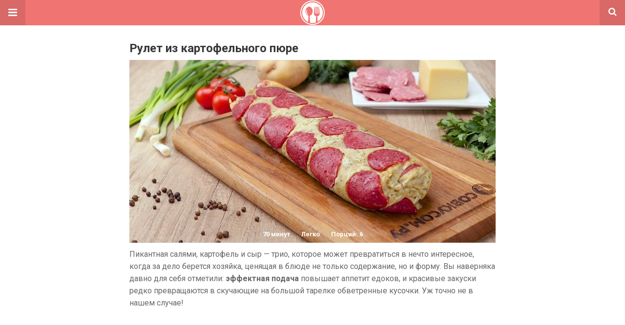

--- FILE ---
content_type: text/html; charset=UTF-8
request_url: https://sovkusom.ru/amp/recept/rulet-iz-kartofelnogo-pyure/
body_size: 15370
content:
<!doctype html>
<html lang="ru-RU" amp>
<head>
	<meta charset="utf-8">
	<meta name="viewport" content="width=device-width,minimum-scale=1,maximum-scale=1,initial-scale=1">
	<meta name="theme-color" content="#f07572">

	<style amp-custom>
/*! normalize.css v5.0.0 | MIT License | github.com/necolas/normalize.css */button,hr,input{overflow:visible}audio,canvas,progress,video{display:inline-block}progress,sub,sup{vertical-align:baseline}[type=checkbox],[type=radio],legend{box-sizing:border-box;padding:0}html{font-family:sans-serif;line-height:1.15;-ms-text-size-adjust:100%;-webkit-text-size-adjust:100%}body{margin:0}article,aside,details,figcaption,figure,footer,header,main,menu,nav,section{display:block}h1{font-size:2em;margin:.67em 0}figure{margin:1em 40px}hr{box-sizing:content-box;height:0}code,kbd,pre,samp{font-family:monospace,monospace;font-size:1em}a{background-color:transparent;-webkit-text-decoration-skip:objects}a:active,a:hover{outline-width:0}abbr[title]{border-bottom:none;text-decoration:underline;text-decoration:underline dotted}b,strong{font-weight:bolder}dfn{font-style:italic}mark{background-color:#ff0;color:#000}small{font-size:80%}sub,sup{font-size:75%;line-height:0;position:relative}sub{bottom:-.25em}sup{top:-.5em}audio:not([controls]){display:none;height:0}img{border-style:none}svg:not(:root){overflow:hidden}button,input,optgroup,select,textarea{font-family:sans-serif;font-size:100%;line-height:1.15;margin:0}button,select{text-transform:none}[type=reset],[type=submit],button,html [type=button]{-webkit-appearance:button}[type=button]::-moz-focus-inner,[type=reset]::-moz-focus-inner,[type=submit]::-moz-focus-inner,button::-moz-focus-inner{border-style:none;padding:0}[type=button]:-moz-focusring,[type=reset]:-moz-focusring,[type=submit]:-moz-focusring,button:-moz-focusring{outline:ButtonText dotted 1px}fieldset{border:1px solid silver;margin:0 2px;padding:.35em .625em .75em}legend{color:inherit;display:table;max-width:100%;white-space:normal}textarea{overflow:auto}[type=number]::-webkit-inner-spin-button,[type=number]::-webkit-outer-spin-button{height:auto}[type=search]{-webkit-appearance:textfield;outline-offset:-2px}[type=search]::-webkit-search-cancel-button,[type=search]::-webkit-search-decoration{-webkit-appearance:none}::-webkit-file-upload-button{-webkit-appearance:button;font:inherit}summary{display:list-item}[hidden],template{display:none}*{-webkit-box-sizing:border-box;-moz-box-sizing:border-box;box-sizing:border-box}

pre{white-space:pre-wrap}.clearfix:after,.clearfix:before{display:table;content:' ';clear:both}.clearfix{zoom:1}.wrap{padding:15px 15px 0;height:100%}.wrap img{max-width:100%}body.body{background:#f2f2f2;font-family:lato;font-weight:400;color:#363636;line-height:1.44;font-size:15px}.better-amp-wrapper{background:#fff;max-width:780px;margin:0 auto}.amp-image-tag,amp-video{max-width:100%}blockquote,p{margin:0 0 15px}.bold,b,strong{font-weight:700}a{-webkit-transition:all .4s ease;-moz-transition:all .4s ease;-o-transition:all .4s ease;transition:all .4s ease}amp-video{height:auto}.strong-label,blockquote{color:#000;font-family:Roboto;font-weight:500;line-height:1.5}blockquote{border:1px solid #e2e2e2;border-width:1px 0;padding:15px 15px 15px 60px;text-align:left;position:relative;clear:both}blockquote p:last-child{margin-bottom:0}blockquote:before{content:"\f10e";font:normal normal normal 14px/1 FontAwesome;color:#d3d3d3;font-size:28px;position:absolute;left:12px;top:17px}.button,.comments-pagination a,.pagination a{padding:6px 15px;border:1px solid #d7d7d7;background:#faf9f9;color:#494949;font-family:Roboto;font-weight:500;font-size:13px;display:inline-block;text-decoration:none;border-radius:33px}.pagination a{padding:0 15px}.comments-pagination{margin:10px 0;color:#adadad;font-size:small}.comments-pagination a{margin-right:5px;padding:5px 15px}.img-holder{position:relative;width:80px;background:center center no-repeat #eee;display:inline-block;float:left;margin-right:15px;margin-bottom:15px;-webkit-background-size:cover;-moz-background-size:cover;-o-background-size:cover;background-size:cover}.img-holder:before{display:block;content:" ";width:100%;padding-top:70%}.content-holder{position:absolute;bottom:16px;left:16px;right:16px}.h1,.h2,.h3,.h4,.h5,.h6,.heading-typo,h1,h2,h3,h4,h5,h6{font-family:Roboto;font-weight:500;margin:15px 0 7px}.heading{font-size:16px;font-weight:700;margin:10px 0}.site-header{height:52px;width:100%;position:relative;margin:0;color:#fff}.site-header .branding{display:block;text-align:center;font-size:20px;font-weight:400;text-decoration:none;font-family:Roboto,"Open Sans",sans-serif;color:#fff;position:absolute;top:0;width:100%;padding:10px 55px;z-index:9;height:52px;line-height:32px}.site-header .branding .amp-image-tag{display:inline-block}.sticky-nav .site-header{position:fixed;left:0;right:0;top:0;z-index:999;display:block}body.sticky-nav{padding-top:52px}.site-header .navbar-search,.site-header .navbar-toggle{color:#fff;font-weight:400;font-size:18px;position:absolute;top:0;z-index:99;border:none;background:rgba(0,0,0,.1);height:52px;line-height:50px;margin:0;padding:0;width:52px;text-align:center;outline:0;cursor:pointer;-webkit-transition:all .6s ease;-moz-transition:all .6s ease;-o-transition:all .6s ease;transition:all .6s ease}.site-header .navbar-search:hover,.site-header .navbar-toggle:hover{background:rgba(0,0,0,.1)}.site-header .navbar-search:focus,.site-header .navbar-toggle:focus{background:rgba(0,0,0,.2)}.site-header .navbar-toggle{font-size:21px;left:0}.site-header .navbar-search{font-size:18px;right:0;line-height:48px}.better-amp-footer{margin:0}.better-amp-footer.sticky-footer{position:fixed;bottom:0;left:0;right:0}.better-amp-footer-nav{border-top:1px solid rgba(0,0,0,.1);background:#fff;padding:14px 15px}.better-amp-copyright{padding:17px 10px;text-align:center;font-family:Roboto;font-weight:400;color:#494949;border-top:1px solid rgba(0,0,0,.1);font-size:13px}.footer-navigation{list-style:none;margin:0;padding:0;text-align:center}.footer-navigation li{display:inline-block;margin:0 8px 5px}.footer-navigation li li,.footer-navigation ul{display:none}.footer-navigation a{text-decoration:none;color:#494949;font-family:Roboto;font-weight:300;font-size:14px}.footer-navigation .fa{margin-right:5px}.better-amp-main-link{display:block;text-align:center;font-weight:700;margin:6px 0 12px}.better-amp-main-link a{color:#fff;text-decoration:none;padding:0 15px;display:inline-block;border:1px solid rgba(0,0,0,.08);border-radius:33px;line-height:26px;font-size:12px;font-weight:400}.better-amp-main-link a .fa{margin-right:5px}.carousel{overflow:hidden}.carousel .carousel-item,.carousel .img-holder{width:205px;float:none;margin:0}.carousel .carousel-item{margin-right:20px;margin-bottom:20px;overflow:hidden;line-height:0}.carousel .carousel-item:last-child{margin-right:0}.carousel .content-holder{position:relative;bottom:auto;right:auto;top:auto;left:auto;background:#f8f8f8;border:1px solid #e2e2e2;border-top-width:0;float:left;white-space:normal;padding:15px;height:100px;width:100%}.carousel .content-holder h3{margin:0;height:64px;overflow:hidden;position:relative}.carousel .content-holder a{line-height:20px;font-size:15px;color:#000;text-decoration:none}.comment-header{margin-bottom:14px}.comment .comment-content p:last-child,.comment-header:last-child{margin-bottom:0}.comment-list{margin:0}.comment-list,.comment-list ul{list-style:none;padding:0}.comment-list ul ul{padding:0 0 0 30px}.comment-list .comment{position:relative;margin-top:14px;padding-top:14px;border-top:1px solid #f3f3f3}.comment-list>.comment:first-child{margin-top:0}.comment-list li.comment:after{clear:both;content:' ';display:block}.comment .comment-avatar img{border-radius:50%}.comment .column-1{float:left;width:55px}.comment .column-2{padding-left:75px}.comment .comment-content{color:#838383;margin-top:8px;line-height:1.57;font-size:14px}.comment .comment-author{font-size:14px;font-weight:700;font-style:normal}.comment .comment-published{margin-left:10px;font-size:12px;color:#a2a2a2;font-style:italic}.btn,.comment .comment-footer .fa,.comment .comment-footer a{font-size:14px;text-decoration:none}.comment .comment-footer a+a{margin-left:10px}.comments-wrapper .button.add-comment{color:#555}.bs-shortcode{margin:0 0 30px}.bs-shortcode .section-heading{margin:0 0 13px}.bs-shortcode .section-heading .other-link{display:none}.entry-content table{border:1px solid #ddd;margin-bottom:30px;width:100%}.btn{display:inline-block;margin-bottom:0;font-weight:400;text-align:center;vertical-align:middle;touch-action:manipulation;cursor:pointer;white-space:nowrap;padding:6px 12px;line-height:1.42857143;border-radius:4px;-webkit-user-select:none;-moz-user-select:none;-ms-user-select:none;user-select:none;color:#fff;background:#0379c4}.btn.active,.btn:active{outline:0;background-image:none;-webkit-box-shadow:inset 0 3px 5px rgba(0,0,0,.125);box-shadow:inset 0 3px 5px rgba(0,0,0,.125)}.btn.disabled,.btn[disabled],fieldset[disabled] .btn{cursor:not-allowed;pointer-events:none;opacity:.65;filter:alpha(opacity=65);-webkit-box-shadow:none;box-shadow:none}.btn-lg{padding:10px 16px;font-size:18px;line-height:1.33;border-radius:6px}.btn-sm,.btn-xs{font-size:12px;line-height:1.5;border-radius:3px}.btn-sm{padding:5px 10px}.btn-xs{padding:1px 5px}.btn-block{display:block;width:100%}.btn-block+.btn-block{margin-top:5px}

.better-amp-sidebar{background:#fff;max-width:350px;min-width:270px;padding-bottom:30px}.better-amp-sidebar .sidebar-container{width:100%}.better-amp-sidebar .close-sidebar{font-size:16px;border:none;color:#fff;position:absolute;top:10px;right:10px;background:0 0;width:32px;height:32px;line-height:32px;text-align:center;padding:0;outline:0;-webkit-transition:all .6s ease;-moz-transition:all .6s ease;-o-transition:all .6s ease;transition:all .6s ease;cursor:pointer}.better-amp-sidebar .close-sidebar:hover{background:rgba(0,0,0,.1)}.sidebar-brand{color:#fff;padding:35px 24px 24px;text-align:center;font-family:Roboto;line-height:2}.sidebar-brand .logo .amp-image-tag{display:inline-block;margin:0}.sidebar-brand.type-text{padding-top:50px}.sidebar-brand .brand-name{font-weight:500;font-size:18px}.sidebar-brand .brand-description{font-weight:400;font-size:14px;line-height:1.4;margin-top:4px}.better-amp-sidebar .amp-menu{margin-top:15px}.better-amp-sidebar .social-list-wrapper{margin:17px 0 0}.sidebar-footer{border-top:1px solid rgba(0,0,0,.09);font-family:Roboto;font-size:13px;padding:20px 15px;margin-top:15px;color:#848484;line-height:1.7}.amp-menu div{padding:0}.amp-menu h6,.amp-menu section{-webkit-transition:all .3s ease;-moz-transition:all .3s ease;-o-transition:all .3s ease;transition:all .3s ease}.amp-menu h6[aria-expanded=false]{background:0 0;border:none}.amp-menu section[expanded]{color:#363636;background:#eee;background:rgba(0,0,0,.08);padding-left:10px}.amp-menu section[expanded]>h6{margin-left:-10px;background:0 0}.amp-menu a,.amp-menu h6{color:inherit;font-size:1.3rem;font-weight:300;padding:0;border:none}.amp-menu h6 a{padding:0;margin:0}.amp-menu a,.amp-menu span{color:#565656;padding:10px 0 10px 20px;display:block;position:relative;-webkit-transition:all ease-in-out .22s;transition:all ease-in-out .22s;text-decoration:none;font-size:14px;font-weight:400;font-family:Roboto}.amp-menu a:hover,.amp-menu span:hover{background:rgba(0,0,0,.06)}.amp-menu span:hover>a{background:0 0}.amp-menu span span{padding:0;margin:0;display:inline-block}.amp-menu span span:after{display:none}.amp-menu h6 span:after{position:absolute;right:0;top:0;font-family:FontAwesome;font-size:12px;line-height:38px;content:'\f0dd';color:#363636;-webkit-transition:all .4s ease;-moz-transition:all .4s ease;-o-transition:all .4s ease;transition:all .4s ease;width:40px;text-align:center}.amp-menu section[expanded]>h6 span:after{-webkit-transform:rotate(180deg);tranform:rotate(180deg);top:4px}.amp-menu .menu-item:not(.menu-item-has-children){padding:0}.amp-menu span.menu-item-deep.menu-item-deep{padding:0 0 0 25px}.amp-menu i{font-size:14px;margin-right:5px;margin-top:-3px}

.social-list-wrapper{margin:15px 0}.social-list-wrapper.share-list{border:1px solid #e2e2e2;padding:10px 10px 6px}.social-list-wrapper .number{font-size:12px;font-weight:700;margin:0 0 0 4px;font-family:Arial,"Helvetica Neue",Helvetica,sans-serif;display:inline-block}.social-list-wrapper .post-share-btn{background:#fff;border:1px solid #e2e2e2;line-height:30px;height:30px;display:inline-block;padding:0 10px;border-radius:30px;font-size:12px;color:#4d4d4d;margin-right:8px;margin-bottom:4px;vertical-align:top}.social-list-wrapper .post-share-btn .fa{font-size:14px}.social-list-wrapper .post-share-btn .fa,.social-list-wrapper .post-share-btn .number,.social-list-wrapper .post-share-btn .text{line-height:28px;vertical-align:top}.social-list-wrapper .post-share-btn .text{font-size:12px;margin-left:3px}ul.social-list{list-style:none;margin:0;padding:0;display:inline-block;font-size:0;vertical-align:top}.social-list li{display:inline-block;margin-right:6px;vertical-align:top}.social-list li:last-child{margin-right:0}.social-list .social-item a{color:#fff;min-width:30px;height:30px;overflow:hidden;border-radius:15px;background:#bbb;display:inline-block;text-align:center;vertical-align:middle;font-size:14px;line-height:28px;margin-bottom:5px}.social-list .social-item.has-count a{padding:0 10px}.social-list .social-item.has-count .fa{margin-right:1px}.social-list .fa{vertical-align:middle}.social-list .item-title,.social-list .number:empty{display:none}.social-list .social-item.facebook a{background-color:#2d5f9a}.social-list .social-item.facebook a:hover{background-color:#1b4a82}.social-list .social-item.twitter a{background-color:#53c7ff}.social-list .social-item.twitter a:hover{background-color:#369ed0}.social-list .social-item.google_plus a{background-color:#d93b2b}.social-list .social-item.google_plus a:hover{background-color:#b7291a}.social-list .social-item.pinterest a{background-color:#a41719}.social-list .social-item.pinterest a:hover{background-color:#8c0a0c}.social-list .social-item.linkedin a{background-color:#005182}.social-list .social-item.linkedin a:hover{background-color:#003b5f}.social-list .social-item.email a{background-color:#444}.social-list .social-item.email a:hover{background-color:#2f2f2f}.social-list .social-item.tumblr a{background-color:#3e5a70}.social-list .social-item.tumblr a:hover{background-color:#426283}.social-list .social-item.telegram a{background-color:#179cde}.social-list .social-item.telegram a:hover{background-color:#0f8dde}.social-list .social-item.reddit a{background-color:#ff4500}.social-list .social-item.reddit a:hover{background-color:#dc3c01}.social-list .social-item.stumbleupon a{background-color:#ee4813}.social-list .social-item.stumbleupon a:hover{background-color:#ce3d0f}.social-list .social-item.vk a{background-color:#4c75a3}.social-list .social-item.vk a:hover{background-color:#3e5f84}.social-list .social-item.digg a{background-color:#000}.social-list .social-item.digg a:hover{background-color:#2f2f2f}.social-list .social-item.whatsapp a{background-color:#00e676}.social-list .social-item.whatsapp a:hover{background-color:#00c462}

.entry-content .gallery .gallery-item img,.entry-content figure,.entry-content img{max-width:100%;height:auto}.entry-content{margin-bottom:25px}.entry-content>:last-child{margin-bottom:0}.entry-content .bs-intro{font-size:110%;font-weight:bolder;-webkit-font-smoothing:antialiased}.entry-content p{padding:0;margin:0 0 17px}.entry-content ol,.entry-content ul{margin-bottom:17px}.entry-content table{border:1px solid #ddd}.entry-content table>tbody>tr>td,.entry-content table>tbody>tr>th,.entry-content table>tfoot>tr>td,.entry-content table>tfoot>tr>th,.entry-content table>thead>tr>td,.entry-content table>thead>tr>th{border:1px solid #ddd;padding:7px 10px}.entry-content table>thead>tr>td,.entry-content table>thead>tr>th{border-bottom-width:2px}.entry-content dl dt{font-size:15px}.entry-content dl dd{margin-bottom:10px}.entry-content acronym[title]{border-bottom:1px dotted #999}.entry-content .alignright,.entry-content .wp-caption.alignright{margin:5px 0 20px 20px;float:right}.entry-content .alignleft,.entry-content .wp-caption.alignleft{margin:5px 20px 15px 0;float:left}.entry-content .wp-caption.alignleft .wp-caption-text,.entry-content figure.alignleft .wp-caption-text{text-align:left}.entry-content .wp-caption.alignright .wp-caption-text,.entry-content figure.alignright .wp-caption-text{text-align:right}.entry-content .wp-caption,.entry-content img.aligncenter{display:block;margin:15px auto 25px}.entry-content .wp-caption.aligncenter,.entry-content figure.aligncenter{margin:20px auto;text-align:center}.entry-content .wp-caption.aligncenter img,.entry-content figure.aligncenter img{display:inline-block}.entry-content .gallery-caption,.entry-content .wp-caption-text,.entry-content figcaption{margin:5px 0 0;font-style:italic;text-align:left;font-size:13px;color:#545454;line-height:15px;padding:0}.entry-content .twitter-tweet{width:100%}.entry-content .gallery{text-align:center}.entry-content .gallery:after{content:"";display:table;clear:both}.entry-content .gallery .gallery-item{margin-bottom:10px;position:relative}.entry-content .gallery.gallery-columns-2{clear:both}.entry-content .gallery.gallery-columns-2 .gallery-item{width:50%;float:left}.entry-content .gallery.gallery-columns-3 .gallery-item{width:33.33%;float:left}.entry-content .gallery.gallery-columns-4 .gallery-item{width:25%;float:left}.entry-content .gallery.gallery-columns-5 .gallery-item{width:20%;float:left}.entry-content .gallery.gallery-columns-6 .gallery-item{width:16.666%;float:left}.entry-content .gallery.gallery-columns-7 .gallery-item{width:14.28%;float:left}.entry-content .gallery.gallery-columns-8 .gallery-item{width:12.5%;float:left}.entry-content .gallery.gallery-columns-9 .gallery-item{width:11.111%;float:left}.entry-content .terms-list{margin-bottom:10px}.entry-content .terms-list span.sep{margin:0 5px}.entry-content a:hover{text-decoration:underline}.entry-content a:visited{opacity:.8}.entry-content hr{margin:27px 0;border-top:2px solid #F0F0F0}.entry-content code{padding:4px 6px;font-size:90%;color:inherit;background-color:#EAEAEA;border-radius:0}.entry-content pre{padding:15px;background-color:#f5f5f5;border:1px solid #DCDCDC;border-radius:0}.entry-content .wp-caption-text{font-size:13px;color:#8a8a8a;text-align:center;line-height:1.8;margin-top:5px}.entry-content ul.bs-shortcode-list,.entry-content ul.bs-shortcode-list ul{list-style:none;padding-left:20px;overflow:hidden}.entry-content ul.bs-shortcode-list ul{padding-left:13px}.entry-content ul.bs-shortcode-list li{position:relative;margin-bottom:7px;padding-left:25px}.entry-content ul.bs-shortcode-list li:before{width:25px;content:"\f00c";display:inline-block;font:normal normal normal 14px/1 FontAwesome;font-size:inherit;text-rendering:auto;-webkit-font-smoothing:antialiased;-moz-osx-font-smoothing:grayscale;position:absolute;left:0;top:6px}.entry-content ul.bs-shortcode-list li:empty{display:none}.entry-content ul.bs-shortcode-list.list-style-check li:before{content:"\f00c"}.entry-content ul.bs-shortcode-list.list-style-star li:before{content:"\f005"}.entry-content ul.bs-shortcode-list.list-style-edit li:before{content:"\f044"}.entry-content ul.bs-shortcode-list.list-style-folder li:before{content:"\f07b"}.entry-content ul.bs-shortcode-list.list-style-file li:before{content:"\f15b"}.entry-content ul.bs-shortcode-list.list-style-heart li:before{content:"\f004"}.entry-content ul.bs-shortcode-list.list-style-asterisk li:before{content:"\f069"}

.single-post{margin:0 0 15px}.single-post .post-thumbnail{margin-bottom:15px;text-align:center;font-size:0}.single-post .post-thumbnail amp-img{max-width:100%}.single-post .post-title{font-size:20px;margin:0 0 15px;line-height:1.3}.single-post .post-subtitle{font-size:16px;font-weight:400;margin:-8px 0 15px;color:#7b7b7b;font-style:italic}.single-post .post-meta{color:#7b7b7b;font-size:14px;border-bottom:1px solid #eee;padding-bottom:12px;margin-bottom:10px}.single-post .post-meta amp-img{display:inline-block;vertical-align:middle;border-radius:50%;margin-right:6px}.single-post .post-meta a{text-decoration:none;font-size:14px;text-transform:capitalize}.comments-wrapper{border:1px solid #e2e2e2;background:#fff;margin:15px 0 20px;padding:16px 8px 16px 12px;position:relative;line-height:18px}.comments-wrapper .comments-label{display:inline-block;line-height:32px}.comments-wrapper .counts-label{color:#929292}.comments-wrapper .button.add-comment{float:right;margin-top:0;line-height:30px;padding:0 17px;font-size:12px;border-radius:33px}

.post-terms{margin:0 0 10px;position:relative;padding-left:48px;clear:both}.post-terms .term-type,.post-terms a{display:inline-block;line-height:20px;padding:0 11px;border:1px solid #dcdcdc;font-size:12px;text-decoration:none;margin-right:4px;border-radius:33px;color:#464646}.post-terms .term-type,.post-terms a:hover{color:#fff;border-color:transparent}.post-terms .term-type{margin-right:6px;background:#464646;position:absolute;left:0}.post-terms a{margin:0 4px 4px 0}.post-terms a:last-child{margin-right:0}.post-terms .post-categories{display:inline;list-style:none;padding:0;margin:0;font-size:0}.post-terms .post-categories li{display:inline}.post-terms .post-categories li a{margin-right:4px}.post-terms .post-categories li:last-child a{margin-right:0}

.element-1982381602-696bd87d516c6 .img-holder{background-image:url(https://sovkusom.ru/wp-content/uploads/blog/m/marinovannyi-ostryi-perec/thumb-260x200.jpg);width:205px}

.element-1919902028-696bd87d51b73 .img-holder{background-image:url(https://sovkusom.ru/wp-content/uploads/recepty/r/rulet-iz-farsha-v-teste/thumb-260x200.jpg);width:205px}

.element-941270098-696bd87d51fda .img-holder{background-image:url(https://sovkusom.ru/wp-content/uploads/recepty/p/pomidory-v-marinade/thumb-260x200.jpg);width:205px}

.element-1023448305-696bd87d52422 .img-holder{background-image:url(https://sovkusom.ru/wp-content/uploads/recepty/m/marinovannyi-chesnok/thumb-260x200.jpg);width:205px}

.element-1824081818-696bd87d52821 .img-holder{background-image:url(https://sovkusom.ru/wp-content/uploads/recepty/p/podliva-iz-shampinyonov/thumb1-260x200.jpg);width:205px}

.element-190311495-696bd87d52c80 .img-holder{background-image:url(https://sovkusom.ru/wp-content/uploads/recepty/k/kurinyi-myasnoy-hlebec/thumb-260x200.jpg);width:205px}

.element-2074593646-696bd87d530b3 .img-holder{background-image:url(https://sovkusom.ru/wp-content/uploads/recepty/k/kukuruznye-palochki/thumb-260x200.jpg);width:205px}

.element-161364813-696bd87d534f3 .img-holder{background-image:url(https://sovkusom.ru/wp-content/uploads/recepty/k/kartofelnye-blinchiki-na-moloke/thumb-260x200.jpg);width:205px}


.ads- {}
.ads-d41d8cd98f00b204e9800998ecf8427e {}
.ads-default {margin: 8px 0; clear: both;}
.ai-align-left * {margin: 0 auto 0 0; text-align: left;}
.ai-align-right * {margin: 0 0 0 auto; text-align: right;}
.ai-center * {margin: 0 auto; text-align: center; }


.e_1394573356.e_1394573356{margin: 30px auto; text-align: center; width: 100%; line-height: 0; clear: both;}


	/*
	* => Theme Color
	*/
	.listing-item a.post-read-more:hover,
	.post-terms.cats .term-type,
	.post-terms a:hover,
	.search-form .search-submit,
	.better-amp-main-link a,
	.sidebar-brand,
	.site-header{
	background:#f07572;
	}
	.single-post .post-meta a,
	.entry-content ul.bs-shortcode-list li:before,
	a{
	color: #f07572;
	}
	.btn {
	background: #f07572;
	}


	/*
	* => Other Colors
	*/
	body.body {
	background:#ffffff;
	}
	.better-amp-wrapper {
	background:#ffffff;
	color: #363636;
	}
	.better-amp-footer {
	background:#f3f3f3;
	}
	.better-amp-footer-nav {
	background:#ffffff;
	}

	

body.body {
  font-family: Roboto;
  font-size:17px;
}
a {
    text-decoration: none;
}
h1 {
  font-size: 24px;
  font-weight: 700;
}
h2 {
  color: #ed7373;
  padding: 0 0 15px;
  text-align: left;
  font-size: 20px;
}
.site-header .branding {padding: 1px;}
p {
  color: #666;
  font: 400 16px Roboto;
  line-height: 25px;
  text-align: left;
}
dl {
  display: flex;
  justify-content: space-between;
  margin: 0;
}
.ingredients dt a {
  color: #535554;
  font-size: 16px;
  font-weight: 700;
  text-decoration: none;
}
.ingredients dd {
  color: #535554;
  font-size: 16px;
  font-weight: 400;
}

.single-post .post-meta {
  margin: -74px 0 10px;
  background: url(/wp-content/themes/SocialChef/images/bgr/image-mask.png);
  position: relative;
  padding: 8px;
  text-align: center;
  height: 60px;
}
.single-post .post-meta .item {
  display: inline-block;
  padding: 0 10px;
}
.single-post .post-meta span, .single-post .post-meta a {
  color: #fff;
  font-size: 13px;
  font-weight: 700;
  text-decoration: none;
}
.single-post .post-meta span.desc {display: none;}
.single-post .post-meta .item .ico {
    display: block;
    margin: 0 auto 5px;
    background-image: url(/wp-content/themes/SocialChef/images/ico/icons.png);
}
.cooking-time {
    background-position: -162px -430px;
    height: 18px;
    width: 19px;
}
.difficulty {
    background-position: -189px -431px;
    height: 18px;
    width: 21px;
}
.number-peoples {
    background-position: -216px -431px;
    height: 18px;
    width: 21px;
}
.basic .meal-course {
    background-position: -147px -431px;
    height: 18px;
    width: 10px;
}

ol {
    counter-reset: li;
    list-style: decimal;
    padding: 0;
    margin: 0;
}
ol li {
  padding: 0;
  margin: 0 0 20px;
  position: relative;
  display: block;
  font-size: 17px;
  line-height: 25px;
}
ol li:before {
    content: counter(li);
    counter-increment: li;
    position: relative;
    margin-top: 4px;
    color: #fff;
    height: 40px;
    width: 40px;
    line-height: 40px;
    text-align: center;
    font-size: 24px;
    text-shadow: 0 1px 0 rgba(0,0,0,.15);
    background: #FF8E88;
    display: block;
    float: left;
    margin-right: 20px;
    margin-bottom: 4px;
    font-weight: 700;
}

.post-content ul {
  margin: 0 0 20px 25px;
 padding: 0;
}
.post-content ul li {
  list-style: none;
  padding: 0 0 15px 15px;
  position: relative;
  line-height: 25px;
}
.post-content ul>li:before {
    content: "\2022";
    font-size: 30px;
    color: #DBBC94;
    position: absolute;
    top: 0;
    left: 0;
}

.social-list-wrapper.share-list {border: none;}
.post-social-list ul.social-list {
  width: 100%;
  text-align: center;
  margin: 0;
}
.post-social-list ul.social-list li {padding: 0;}
.post-social-list .social-list .social-item.facebook a {
    background-color: #2d5f9a;
    padding: 10px 5px;
    height: auto;
    border-radius: 0;
    box-shadow: inset 0px -2px 0px 0px rgba(42, 65, 114, 1);
    width: 260px;
    text-decoration: none;
    text-transform: uppercase;
    font: 500 14px 'Roboto';
    position: relative;
}
.post-social-list .social-list .fa {
    position: absolute;
    left: 18px;
    font-size: 24px;
    top: 7px;
}
li.social-item:before {
    display: none;
}
.essb_links_list {display: none;}

.avatar {
    float: left;
    margin: 0 10px 4px 0;
    border-radius: 50%;
}
.carousel .content-holder {
    height: auto;
}

.post-terms.cats {
    padding: 0px;
}
.post-terms.cats .term-type {
    display: none;
}
</style><link rel='stylesheet' id='font-awesome-css' href='https://maxcdn.bootstrapcdn.com/font-awesome/4.7.0/css/font-awesome.min.css' type='text/css' media='all' />
<link rel='stylesheet' id='google-fonts-css' href='https://fonts.googleapis.com/css?family=Lato%3A400%2C600%7CRoboto%3A300%2C400%2C500%2C700' type='text/css' media='all' />
<script custom-element=amp-carousel async src='https://cdn.ampproject.org/v0/amp-carousel-0.1.js' id='amp-carousel-js'></script>
<script custom-element=amp-youtube async src='https://cdn.ampproject.org/v0/amp-youtube-0.1.js' id='amp-youtube-js'></script>
<script async src='https://cdn.ampproject.org/v0.js' id='ampproject-js'></script>
<script custom-element=amp-iframe async src='https://cdn.ampproject.org/v0/amp-iframe-0.1.js' id='amp-iframe-js'></script>
<script custom-element=amp-sidebar async src='https://cdn.ampproject.org/v0/amp-sidebar-0.1.js' id='amp-sidebar-js'></script>
<script custom-element=amp-analytics async src='https://cdn.ampproject.org/v0/amp-analytics-0.1.js' id='amp-analytics-js'></script>
<style amp-boilerplate>body{-webkit-animation:-amp-start 8s steps(1,end) 0s 1 normal both;-moz-animation:-amp-start 8s steps(1,end) 0s 1 normal both;-ms-animation:-amp-start 8s steps(1,end) 0s 1 normal both;animation:-amp-start 8s steps(1,end) 0s 1 normal both}@-webkit-keyframes -amp-start{from{visibility:hidden}to{visibility:visible}}@-moz-keyframes -amp-start{from{visibility:hidden}to{visibility:visible}}@-ms-keyframes -amp-start{from{visibility:hidden}to{visibility:visible}}@-o-keyframes -amp-start{from{visibility:hidden}to{visibility:visible}}@keyframes -amp-start{from{visibility:hidden}to{visibility:visible}}</style><noscript><style amp-boilerplate>body{-webkit-animation:none;-moz-animation:none;-ms-animation:none;animation:none}</style></noscript><link rel="icon" href="https://sovkusom.ru/wp-content/uploads/general/cropped-ico-32x32.png" sizes="32x32" />
<link rel="icon" href="https://sovkusom.ru/wp-content/uploads/general/cropped-ico-192x192.png" sizes="192x192" />
<link rel="apple-touch-icon" href="https://sovkusom.ru/wp-content/uploads/general/cropped-ico-180x180.png" />
<meta name="msapplication-TileImage" content="https://sovkusom.ru/wp-content/uploads/general/cropped-ico-270x270.png" />
			<link rel="canonical" href="https://sovkusom.ru/recept/rulet-iz-kartofelnogo-pyure/"/>
			<title>Рулет из картофельного пюре - Со Вкусом</title>
<script async custom-element="amp-auto-ads" src="https://cdn.ampproject.org/v0/amp-auto-ads-0.1.js"></script><script type="application/ld+json">{
    "@context": "http:\/\/schema.org\/",
    "@type": "organization",
    "@id": "#organization",
    "logo": {
        "@type": "ImageObject",
        "url": "https:\/\/sovkusom.ru\/wp-content\/uploads\/general\/logo-small.png"
    },
    "url": "https:\/\/sovkusom.ru",
    "name": "\u0421\u043e \u0412\u043a\u0443\u0441\u043e\u043c",
    "description": "\u0440\u0435\u0446\u0435\u043f\u0442\u044b, \u0432\u0438\u0434\u0435\u043e, \u043a\u0443\u043b\u0438\u043d\u0430\u0440\u043d\u044b\u0435 \u043b\u0430\u0439\u0444\u0445\u0430\u043a\u0438 \u0438 \u0432\u0441\u0451 \u043e \u0435\u0434\u0435"
}</script>
<script type="application/ld+json">{
    "@context": "http:\/\/schema.org\/",
    "@type": "BlogPosting",
    "url": "https:\/\/sovkusom.ru\/amp\/recept\/rulet-iz-kartofelnogo-pyure\/",
    "headline": "\u0420\u0443\u043b\u0435\u0442 \u0438\u0437 \u043a\u0430\u0440\u0442\u043e\u0444\u0435\u043b\u044c\u043d\u043e\u0433\u043e \u043f\u044e\u0440\u0435",
    "publisher": {
        "@id": "#organization"
    },
    "mainEntityOfPage": {
        "@type": "WebPage",
        "@id": "https:\/\/sovkusom.ru\/amp\/recept\/rulet-iz-kartofelnogo-pyure\/"
    },
    "description": "\u041f\u0438\u043a\u0430\u043d\u0442\u043d\u0430\u044f \u0441\u0430\u043b\u044f\u043c\u0438, \u043a\u0430\u0440\u0442\u043e\u0444\u0435\u043b\u044c \u0438 \u0441\u044b\u0440 \u2014 \u0442\u0440\u0438\u043e, \u043a\u043e\u0442\u043e\u0440\u043e\u0435 \u043c\u043e\u0436\u0435\u0442 \u043f\u0440\u0435\u0432\u0440\u0430\u0442\u0438\u0442\u044c\u0441\u044f \u0432 \u043d\u0435\u0447\u0442\u043e \u0438\u043d\u0442\u0435\u0440\u0435\u0441\u043d\u043e\u0435, \u043a\u043e\u0433\u0434\u0430 \u0437\u0430 \u0434\u0435\u043b\u043e \u0431\u0435\u0440\u0435\u0442\u0441\u044f \u0445\u043e\u0437\u044f\u0439\u043a\u0430, \u0446\u0435\u043d\u044f\u0449\u0430\u044f \u0432 \u0431\u043b\u044e\u0434\u0435 \u043d\u0435 \u0442\u043e\u043b\u044c\u043a\u043e \u0441\u043e\u0434\u0435\u0440\u0436\u0430\u043d\u0438\u0435, \u043d\u043e \u0438 \u0444\u043e\u0440\u043c\u0443. \u0412\u044b \u043d\u0430\u0432\u0435\u0440\u043d\u044f\u043a\u0430 \u0434\u0430\u0432\u043d\u043e \u0434\u043b\u044f \u0441\u0435\u0431\u044f \u043e\u0442\u043c\u0435\u0442\u0438\u043b\u0438: \u044d\u0444\u0444\u0435\u043a\u0442\u043d\u0430\u044f \u043f\u043e\u0434\u0430\u0447\u0430 \u043f\u043e\u0432\u044b\u0448\u0430\u0435\u0442 \u0430\u043f\u043f\u0435\u0442\u0438\u0442 \u0435\u0434\u043e\u043a\u043e\u0432, ",
    "datePublished": "2018-03-16",
    "dateModified": "2018-03-19",
    "image": {
        "@type": "ImageObject",
        "url": "https:\/\/sovkusom.ru\/wp-content\/uploads\/recepty\/r\/rulet-iz-kartofelnogo-pyure\/thumb.jpg",
        "width": 1200,
        "height": 628
    },
    "author": {
        "@type": "Person",
        "@id": "#person-",
        "name": "\u0410\u043d\u043d\u0430 \u041c\u0430\u043b\u044c\u0446\u0435\u0432\u0430"
    },
    "interactionStatistic": [
        {
            "@type": "InteractionCounter",
            "interactionType": "http:\/\/schema.org\/CommentAction",
            "userInteractionCount": "0"
        }
    ]
}</script>
<script async custom-element="amp-ad" src="https://cdn.ampproject.org/v0/amp-ad-0.1.js"></script></head><body class="recipe-template-default single single-recipe postid-131837 body sticky-nav wp-schema-pro-2.7.3">
<amp-auto-ads type="adsense" data-ad-client="ca-pub-4159945972650268">
</amp-auto-ads><amp-sidebar id="better-ampSidebar" class="better-amp-sidebar" layout="nodisplay" side="left">
	<div class="sidebar-container">

		<button on="tap:better-ampSidebar.close" class="close-sidebar" tabindex="11" role="button">
			<i class="fa fa-caret-left" aria-hidden="true"></i>
		</button>

		<div class="sidebar-brand type-logo">

							<div class="logo">
					<amp-img src="https://sovkusom.ru/wp-content/uploads/general/logo-small.png" width="51" height="50" alt="Со Вкусом - рецепты, видео, кулинарные лайфхаки и всё о еде" class=" amp-image-tag" sizes="(min-width: 51px) 51px, 100vw"></amp-img>				</div>
			
			<div class="brand-name">
				Со Вкусом			</div>

			
		</div>

		<nav id="menu" itemscope itemtype="http://schema.org/SiteNavigationElement" class="amp-menu"><span class="menu-item menu-item-type-custom menu-item-object-custom menu-item-189998"><a href="/recepty/">Рецепты</a></span><span class="menu-item menu-item-type-custom menu-item-object-custom menu-item-189999"><a href="/blog/">Статьи</a></span><span class="menu-item menu-item-type-custom menu-item-object-custom menu-item-190000"><a href="/video/">Видео</a></span></nav>		<div class="sidebar-footer">
			<div class="social-list-wrapper">
	<ul class="social-list clearfix">
					<li class="social-item facebook">
				<a href="https://www.facebook.com/sovkusom.ru/" target="_blank">
					<i class="fa fa-facebook"></i>
					<span class="item-title">facebook</span>
				</a>
			</li>
				</ul>
</div>
		</div>

	</div>
</amp-sidebar>
<div class="better-amp-wrapper">
	<header itemscope itemtype="https://schema.org/WPHeader" class="site-header">
					<button class="fa fa-bars navbar-toggle" on="tap:better-ampSidebar.toggle" tabindex="10" role="button"></button>
				<a href="https://sovkusom.ru/amp" class="branding image-logo ">
		<amp-img src="https://sovkusom.ru/wp-content/uploads/general/logo-small.png" width="51" height="50" alt="СоВкусом - рецепты, видео, кулинарные лайфхаки и всё о еде" class=" amp-image-tag" sizes="(min-width: 51px) 51px, 100vw"></amp-img>	</a>
				<a href="https://sovkusom.ru/amp?s" class="navbar-search"><i class="fa fa-search" aria-hidden="true"></i>
			</a>
				</header><!-- End Main Nav -->
		<div class="wrap">
<amp-auto-ads type="adsense" data-ad-client="ca-pub-4159945972650268">
</amp-auto-ads><div class="single-post clearfix post-131837 recipe type-recipe status-publish has-post-thumbnail  recipe_meal_course-vtorye-blyuda recipe_category-video recipe_category-zakuski recipe_difficulty-legko ingredient-bazilik ingredient-kartofel ingredient-oregano ingredient-pshenichnaya-muka ingredient-salyami ingredient-sol ingredient-tverdyi-syr ingredient-chernyi-perec-molotyi ingredient-chesnochnyi-poroshok ingredient-yayco have-thumbnail clearfx">

        <h1>Рулет из картофельного пюре</h1>
            <div class="post-thumbnail">
            <amp-img width="1200" height="600" src="https://sovkusom.ru/wp-content/uploads/recepty/r/rulet-iz-kartofelnogo-pyure/thumb-1200x600.jpg" class="attachment-better-amp-large size-better-amp-large wp-post-image" alt="Рулет из картофельного пюре" layout="responsive"></amp-img>        </div>
    
    <div class="post-meta">
                            <div class="item">
                <i class="ico cooking-time"></i>
                <span class="desc">Время: </span>
                <span>70 минут</span>
            </div>
                            <div class="item">
                <i class="ico difficulty"></i>
                <span class="desc">Сложность: </span>
                <a href="https://sovkusom.ru/amp/recepty-slozhnost/legko/">Легко</a>
            </div>
                            <div class="item">
                <i class="ico number-peoples"></i>
                <span>Порций: 6</span>
            </div>
            </div>

    <div class="post-content entry-content">
        <p>Пикантная салями, картофель и сыр — трио, которое может превратиться в нечто интересное, когда за дело берется хозяйка, ценящая в блюде не только содержание, но и форму. Вы наверняка давно для себя отметили: <strong>эффектная подача</strong> повышает аппетит едоков, и красивые закуски редко превращаются в скучающие на большой тарелке обветренные кусочки.  Уж точно не в нашем случае!</p><div class="e_1394573356">
<amp-ad width="100vw" height="320" type="adsense" data-ad-client="ca-pub-4159945972650268" data-ad-slot="3174665661" data-auto-format="rspv" data-full-width="">
  <div></div>
</amp-ad>
</div><div class="ads ads-d41d8cd98f00b204e9800998ecf8427e ads-2">
</div>

<p>Сегодня мы поделимся рецептом красивого <strong>рулета с картофельной основой</strong>. По желанию украсьте закуску помидорами, а особые гурманы могут добавить соленый острый огурчик. Итак, начнем…</p>
<!-- AI CONTENT END 1 -->
                    <h2>Ингредиенты</h2>
                            <div class="ingredients-container">
                    <dl class="ingredients">
                        <dt><a href="https://sovkusom.ru/amp/recepty-ingredient/kartofel/">Картофель</a></dt><dd>1,5 кг </dd>                    </dl>
                </div>
                            <div class="ingredients-container">
                    <dl class="ingredients">
                        <dt><a href="https://sovkusom.ru/amp/recepty-ingredient/yayco/">Яйцо</a></dt><dd>2 шт. </dd>                    </dl>
                </div>
                            <div class="ingredients-container">
                    <dl class="ingredients">
                        <dt><a href="https://sovkusom.ru/amp/recepty-ingredient/pshenichnaya-muka/">Пшеничная мука</a></dt><dd>0,5 стак. </dd>                    </dl>
                </div>
                            <div class="ingredients-container">
                    <dl class="ingredients">
                        <dt><a href="https://sovkusom.ru/amp/recepty-ingredient/bazilik/">Базилик</a></dt><dd>1 ч. л. </dd>                    </dl>
                </div>
                            <div class="ingredients-container">
                    <dl class="ingredients">
                        <dt><a href="https://sovkusom.ru/amp/recepty-ingredient/oregano/">Орегано</a></dt><dd>1,5 ч. л. </dd>                    </dl>
                </div>
                            <div class="ingredients-container">
                    <dl class="ingredients">
                        <dt><a href="https://sovkusom.ru/amp/recepty-ingredient/chernyi-perec-molotyi/">Черный перец (молотый)</a></dt><dd> по вкусу </dd>                    </dl>
                </div>
                            <div class="ingredients-container">
                    <dl class="ingredients">
                        <dt><a href="https://sovkusom.ru/amp/recepty-ingredient/chesnochnyi-poroshok/">Чесночный порошок</a></dt><dd>1 ч. л. </dd>                    </dl>
                </div>
                            <div class="ingredients-container">
                    <dl class="ingredients">
                        <dt><a href="https://sovkusom.ru/amp/recepty-ingredient/salyami/">Салями</a></dt><dd>150–200 г </dd>                    </dl>
                </div>
                            <div class="ingredients-container">
                    <dl class="ingredients">
                        <dt><a href="https://sovkusom.ru/amp/recepty-ingredient/tverdyi-syr/">Твердый сыр</a></dt><dd>150 г </dd>                    </dl>
                </div>
                            <div class="ingredients-container">
                    <dl class="ingredients">
                        <dt><a href="https://sovkusom.ru/amp/recepty-ingredient/sol/">Соль</a></dt><dd> по вкусу </dd>                    </dl>
                </div>
                            <h2>Приготовление</h2>
        <ol>
            <li class="ri-1"><span>Отварите очищенный картофель, затем пюрируйте его. Посолите, поперчите пюре, добавьте орегано, чесночный порошок, сухой базилик, яйца и муку, хорошенько перемешайте.</span></li><li class="ri-2"><span>Нарежьте салями тонкими ломтиками, выложите их на пергамент, затем покройте слоем картофельного пюре.</span></li><li class="ri-3"><span>Тонко нарежьте или натрите на терке твердый сыр (можно заменить моцареллой), выложите его на картофельное пюре. </span></li><li class="ri-4"><span>Аккуратно сверните рулет, упаковав его в форме конфеты в пергамент для выпечки. Отправьте в разогретую до 180 градусов духовку на 20 минут, чтобы сыр подплавился  и пропеклось пюре.</span></li>        </ol>
                    <div class="after">
                <div class="youtube-wrap">  <amp-youtube width="500" height="375" layout="responsive" data-videoid="S4bcTYY7J9M"></amp-youtube></div>

Подайте оригинальную горячую закуску с <a href="https://sovkusom.ru/recept/salat-s-yablokom-i-seldereem/">освежающим овощным салатом</a>: так вы эффектно скомбинируете вкусы привычных продуктов. Как видите, чтобы стать кулинарным экспериментатором, необязательно тратить много времени в поисках эксклюзивных ингредиентов. Берите идею себе на заметку, а также делитесь интересным рецептом у себя на страничке!            </div>
                
<div class="social-list-wrapper share-list post-social-list">
	<!--	<span class="share-handler post-share-btn">-->
<!--		<i class="fa fa-share-alt" aria-hidden="true"></i>-->
<!--		--><!--			<b class="number">--><!--</b>-->
<!--		--><!--			<b class="text">--><!--</b>-->
<!--			--><!--	</span>-->

	<ul class="social-list clearfix">
		<li class="social-item facebook"><a href="https://www.facebook.com/sharer.php?u=https%3A%2F%2Fsovkusom.ru%2Frecept%2Frulet-iz-kartofelnogo-pyure%2F" target="_blank" class="bs-button-el"><b class="text"> Поделиться на Facebook</b><i class="fa fa-facebook"></i></a></li>	</ul>
</div>
                        <!--post author-->
        <div class="author-description">
            <h2>Автор  рецепта</h2>
            <div class="author-box">
                <div class="avatar">
                    <amp-img src="https://sovkusom.ru/wp-content/uploads/general/avatars/anna.jpg" height="600" width="600" class=" amp-image-tag" sizes="(min-width: 600px) 600px, 100vw"></amp-img>
                </div>
                <div class="author-content">
                    <div class="meta">
                        <strong>Анна Мальцева</strong>
                    </div>
                    <div class="description">Редактор «Со Вкусом» — не просто любительница готовить, а настоящий фанат кулинарии. Анна обожает печь и гордится, когда всё получается, а родные просят добавки. Особенным успехом пользуется <a href="http://sovkusom.ru/recept/tvorozhnyi-pirog-s-chernoslivom/">творожный пирог с черносливом</a>. 
Как молодая мама, Анна прекрасно понимает, что ключевое слово для современной хозяйки — быстро. Поэтому она с удовольствием предложит вам интересные блюда быстрого приготовления.</div>
                    <div class="clearfix "></div>
                </div>
            </div>
        </div>
        
            </div>

    </div>


        <div class="related-posts-wrapper carousel">

            <h5 class="heading">Похожие статьи</h5>

            <amp-carousel class="amp-carousel " type="carousel" height="260">
                <amp-auto-ads type="adsense" data-ad-client="ca-pub-4159945972650268">
</amp-auto-ads>                    <div class="element-1982381602-696bd87d516c6 carousel-item">
                        <a class="img-holder" href="https://sovkusom.ru/amp/recept/marinovannyi-ostryi-perec/"></a>
                        <div class="content-holder">
                            <h3><a href="https://sovkusom.ru/amp/recept/marinovannyi-ostryi-perec/">Маринованный острый перец в банках</a></h3>
                        </div>
                    </div>
                                        <div class="element-1919902028-696bd87d51b73 carousel-item">
                        <a class="img-holder" href="https://sovkusom.ru/amp/recept/rulet-iz-farsha-v-teste/"></a>
                        <div class="content-holder">
                            <h3><a href="https://sovkusom.ru/amp/recept/rulet-iz-farsha-v-teste/">Рулет из фарша в тесте</a></h3>
                        </div>
                    </div>
                                        <div class="element-941270098-696bd87d51fda carousel-item">
                        <a class="img-holder" href="https://sovkusom.ru/amp/recept/pomidory-v-marinade/"></a>
                        <div class="content-holder">
                            <h3><a href="https://sovkusom.ru/amp/recept/pomidory-v-marinade/">«Голые» помидоры в маринаде</a></h3>
                        </div>
                    </div>
                                        <div class="element-1023448305-696bd87d52422 carousel-item">
                        <a class="img-holder" href="https://sovkusom.ru/amp/recept/marinovannyi-chesnok/"></a>
                        <div class="content-holder">
                            <h3><a href="https://sovkusom.ru/amp/recept/marinovannyi-chesnok/">Маринованный чеснок</a></h3>
                        </div>
                    </div>
                                        <div class="element-1824081818-696bd87d52821 carousel-item">
                        <a class="img-holder" href="https://sovkusom.ru/amp/recept/podliva-iz-shampinyonov/"></a>
                        <div class="content-holder">
                            <h3><a href="https://sovkusom.ru/amp/recept/podliva-iz-shampinyonov/">Подлива из шампиньонов</a></h3>
                        </div>
                    </div>
                                        <div class="element-190311495-696bd87d52c80 carousel-item">
                        <a class="img-holder" href="https://sovkusom.ru/amp/recept/kurinyi-myasnoy-hlebec/"></a>
                        <div class="content-holder">
                            <h3><a href="https://sovkusom.ru/amp/recept/kurinyi-myasnoy-hlebec/">Куриный мясной хлебец</a></h3>
                        </div>
                    </div>
                                        <div class="element-2074593646-696bd87d530b3 carousel-item">
                        <a class="img-holder" href="https://sovkusom.ru/amp/recept/kukuruznye-palochki/"></a>
                        <div class="content-holder">
                            <h3><a href="https://sovkusom.ru/amp/recept/kukuruznye-palochki/">Домашние кукурузные палочки</a></h3>
                        </div>
                    </div>
                                        <div class="element-161364813-696bd87d534f3 carousel-item">
                        <a class="img-holder" href="https://sovkusom.ru/amp/recept/kartofelnye-blinchiki-na-moloke/"></a>
                        <div class="content-holder">
                            <h3><a href="https://sovkusom.ru/amp/recept/kartofelnye-blinchiki-na-moloke/">Картофельные блинчики на молоке</a></h3>
                        </div>
                    </div>
                                </amp-carousel>
        </div>
            <div class="comments-wrapper">
        <div class="comment-header clearfix">
            <div class="comments-label strong-label">
                <i class="fa fa-comments" aria-hidden="true"></i>
                Комментарии                <span class="counts-label">(0)</span>
            </div>
                        <a href="https://sovkusom.ru/recept/rulet-iz-kartofelnogo-pyure/#respond" class="button add-comment">Добавить комментарий</a>
        </div>

        <ul class="comment-list">
                    </ul>
    </div>

    </div> <!-- /wrap -->

<footer class="better-amp-footer ">
	<div class="better-amp-footer-nav"><ul id="menu-footer" class="footer-navigation"><li id="menu-item-2081" class="menu-item menu-item-type-post_type menu-item-object-page menu-item-2081"><a href="https://sovkusom.ru/amp/o-nas/">О нас</a></li>
<li id="menu-item-2084" class="menu-item menu-item-type-post_type menu-item-object-page menu-item-2084"><a href="https://sovkusom.ru/amp/politika-konfidencialnosti/">Политика конфиденциальности</a></li>
</ul></div>	<div class="better-amp-copyright">
					<div class="better-amp-main-link">
				<a href="https://sovkusom.ru/recept/rulet-iz-kartofelnogo-pyure/"><i class="fa fa-external-link-square"></i> Просмотр версии настольного ПК				</a>
			</div>
				</div>

			<amp-analytics type="googleanalytics">
			<script type="application/json">
				{
					"vars": {
						"account": "UA-73368180-1"
					},
					"triggers": {
						"trackPageview": {
							"on": "visible",
							"request": "pageview"
						}
					}
				}
			</script>
		</amp-analytics>

	
</footer>
</div>


</body>
</html>
<!--
Performance optimized by W3 Total Cache. Learn more: https://www.boldgrid.com/w3-total-cache/

Object Caching 0/500 objects using memcache
Page Caching using memcache 
Lazy Loading
Database Caching using memcache

Served from: sovkusom.ru @ 2026-01-17 21:44:13 by W3 Total Cache
-->